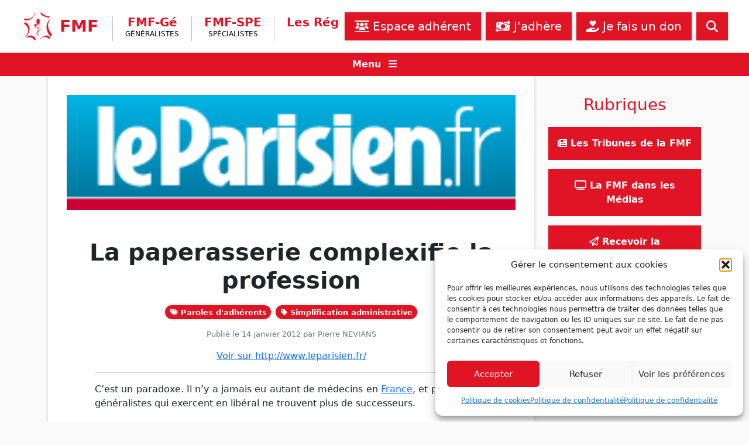

--- FILE ---
content_type: text/html; charset=utf-8
request_url: https://www.google.com/recaptcha/api2/anchor?ar=1&k=6LeNYVUhAAAAAIVSDK-5BPYoSsbpWfa_deav7qXj&co=aHR0cHM6Ly93d3cuZm1mcHJvLm9yZzo0NDM.&hl=en&v=PoyoqOPhxBO7pBk68S4YbpHZ&size=invisible&anchor-ms=20000&execute-ms=30000&cb=90cfy1gfustt
body_size: 48784
content:
<!DOCTYPE HTML><html dir="ltr" lang="en"><head><meta http-equiv="Content-Type" content="text/html; charset=UTF-8">
<meta http-equiv="X-UA-Compatible" content="IE=edge">
<title>reCAPTCHA</title>
<style type="text/css">
/* cyrillic-ext */
@font-face {
  font-family: 'Roboto';
  font-style: normal;
  font-weight: 400;
  font-stretch: 100%;
  src: url(//fonts.gstatic.com/s/roboto/v48/KFO7CnqEu92Fr1ME7kSn66aGLdTylUAMa3GUBHMdazTgWw.woff2) format('woff2');
  unicode-range: U+0460-052F, U+1C80-1C8A, U+20B4, U+2DE0-2DFF, U+A640-A69F, U+FE2E-FE2F;
}
/* cyrillic */
@font-face {
  font-family: 'Roboto';
  font-style: normal;
  font-weight: 400;
  font-stretch: 100%;
  src: url(//fonts.gstatic.com/s/roboto/v48/KFO7CnqEu92Fr1ME7kSn66aGLdTylUAMa3iUBHMdazTgWw.woff2) format('woff2');
  unicode-range: U+0301, U+0400-045F, U+0490-0491, U+04B0-04B1, U+2116;
}
/* greek-ext */
@font-face {
  font-family: 'Roboto';
  font-style: normal;
  font-weight: 400;
  font-stretch: 100%;
  src: url(//fonts.gstatic.com/s/roboto/v48/KFO7CnqEu92Fr1ME7kSn66aGLdTylUAMa3CUBHMdazTgWw.woff2) format('woff2');
  unicode-range: U+1F00-1FFF;
}
/* greek */
@font-face {
  font-family: 'Roboto';
  font-style: normal;
  font-weight: 400;
  font-stretch: 100%;
  src: url(//fonts.gstatic.com/s/roboto/v48/KFO7CnqEu92Fr1ME7kSn66aGLdTylUAMa3-UBHMdazTgWw.woff2) format('woff2');
  unicode-range: U+0370-0377, U+037A-037F, U+0384-038A, U+038C, U+038E-03A1, U+03A3-03FF;
}
/* math */
@font-face {
  font-family: 'Roboto';
  font-style: normal;
  font-weight: 400;
  font-stretch: 100%;
  src: url(//fonts.gstatic.com/s/roboto/v48/KFO7CnqEu92Fr1ME7kSn66aGLdTylUAMawCUBHMdazTgWw.woff2) format('woff2');
  unicode-range: U+0302-0303, U+0305, U+0307-0308, U+0310, U+0312, U+0315, U+031A, U+0326-0327, U+032C, U+032F-0330, U+0332-0333, U+0338, U+033A, U+0346, U+034D, U+0391-03A1, U+03A3-03A9, U+03B1-03C9, U+03D1, U+03D5-03D6, U+03F0-03F1, U+03F4-03F5, U+2016-2017, U+2034-2038, U+203C, U+2040, U+2043, U+2047, U+2050, U+2057, U+205F, U+2070-2071, U+2074-208E, U+2090-209C, U+20D0-20DC, U+20E1, U+20E5-20EF, U+2100-2112, U+2114-2115, U+2117-2121, U+2123-214F, U+2190, U+2192, U+2194-21AE, U+21B0-21E5, U+21F1-21F2, U+21F4-2211, U+2213-2214, U+2216-22FF, U+2308-230B, U+2310, U+2319, U+231C-2321, U+2336-237A, U+237C, U+2395, U+239B-23B7, U+23D0, U+23DC-23E1, U+2474-2475, U+25AF, U+25B3, U+25B7, U+25BD, U+25C1, U+25CA, U+25CC, U+25FB, U+266D-266F, U+27C0-27FF, U+2900-2AFF, U+2B0E-2B11, U+2B30-2B4C, U+2BFE, U+3030, U+FF5B, U+FF5D, U+1D400-1D7FF, U+1EE00-1EEFF;
}
/* symbols */
@font-face {
  font-family: 'Roboto';
  font-style: normal;
  font-weight: 400;
  font-stretch: 100%;
  src: url(//fonts.gstatic.com/s/roboto/v48/KFO7CnqEu92Fr1ME7kSn66aGLdTylUAMaxKUBHMdazTgWw.woff2) format('woff2');
  unicode-range: U+0001-000C, U+000E-001F, U+007F-009F, U+20DD-20E0, U+20E2-20E4, U+2150-218F, U+2190, U+2192, U+2194-2199, U+21AF, U+21E6-21F0, U+21F3, U+2218-2219, U+2299, U+22C4-22C6, U+2300-243F, U+2440-244A, U+2460-24FF, U+25A0-27BF, U+2800-28FF, U+2921-2922, U+2981, U+29BF, U+29EB, U+2B00-2BFF, U+4DC0-4DFF, U+FFF9-FFFB, U+10140-1018E, U+10190-1019C, U+101A0, U+101D0-101FD, U+102E0-102FB, U+10E60-10E7E, U+1D2C0-1D2D3, U+1D2E0-1D37F, U+1F000-1F0FF, U+1F100-1F1AD, U+1F1E6-1F1FF, U+1F30D-1F30F, U+1F315, U+1F31C, U+1F31E, U+1F320-1F32C, U+1F336, U+1F378, U+1F37D, U+1F382, U+1F393-1F39F, U+1F3A7-1F3A8, U+1F3AC-1F3AF, U+1F3C2, U+1F3C4-1F3C6, U+1F3CA-1F3CE, U+1F3D4-1F3E0, U+1F3ED, U+1F3F1-1F3F3, U+1F3F5-1F3F7, U+1F408, U+1F415, U+1F41F, U+1F426, U+1F43F, U+1F441-1F442, U+1F444, U+1F446-1F449, U+1F44C-1F44E, U+1F453, U+1F46A, U+1F47D, U+1F4A3, U+1F4B0, U+1F4B3, U+1F4B9, U+1F4BB, U+1F4BF, U+1F4C8-1F4CB, U+1F4D6, U+1F4DA, U+1F4DF, U+1F4E3-1F4E6, U+1F4EA-1F4ED, U+1F4F7, U+1F4F9-1F4FB, U+1F4FD-1F4FE, U+1F503, U+1F507-1F50B, U+1F50D, U+1F512-1F513, U+1F53E-1F54A, U+1F54F-1F5FA, U+1F610, U+1F650-1F67F, U+1F687, U+1F68D, U+1F691, U+1F694, U+1F698, U+1F6AD, U+1F6B2, U+1F6B9-1F6BA, U+1F6BC, U+1F6C6-1F6CF, U+1F6D3-1F6D7, U+1F6E0-1F6EA, U+1F6F0-1F6F3, U+1F6F7-1F6FC, U+1F700-1F7FF, U+1F800-1F80B, U+1F810-1F847, U+1F850-1F859, U+1F860-1F887, U+1F890-1F8AD, U+1F8B0-1F8BB, U+1F8C0-1F8C1, U+1F900-1F90B, U+1F93B, U+1F946, U+1F984, U+1F996, U+1F9E9, U+1FA00-1FA6F, U+1FA70-1FA7C, U+1FA80-1FA89, U+1FA8F-1FAC6, U+1FACE-1FADC, U+1FADF-1FAE9, U+1FAF0-1FAF8, U+1FB00-1FBFF;
}
/* vietnamese */
@font-face {
  font-family: 'Roboto';
  font-style: normal;
  font-weight: 400;
  font-stretch: 100%;
  src: url(//fonts.gstatic.com/s/roboto/v48/KFO7CnqEu92Fr1ME7kSn66aGLdTylUAMa3OUBHMdazTgWw.woff2) format('woff2');
  unicode-range: U+0102-0103, U+0110-0111, U+0128-0129, U+0168-0169, U+01A0-01A1, U+01AF-01B0, U+0300-0301, U+0303-0304, U+0308-0309, U+0323, U+0329, U+1EA0-1EF9, U+20AB;
}
/* latin-ext */
@font-face {
  font-family: 'Roboto';
  font-style: normal;
  font-weight: 400;
  font-stretch: 100%;
  src: url(//fonts.gstatic.com/s/roboto/v48/KFO7CnqEu92Fr1ME7kSn66aGLdTylUAMa3KUBHMdazTgWw.woff2) format('woff2');
  unicode-range: U+0100-02BA, U+02BD-02C5, U+02C7-02CC, U+02CE-02D7, U+02DD-02FF, U+0304, U+0308, U+0329, U+1D00-1DBF, U+1E00-1E9F, U+1EF2-1EFF, U+2020, U+20A0-20AB, U+20AD-20C0, U+2113, U+2C60-2C7F, U+A720-A7FF;
}
/* latin */
@font-face {
  font-family: 'Roboto';
  font-style: normal;
  font-weight: 400;
  font-stretch: 100%;
  src: url(//fonts.gstatic.com/s/roboto/v48/KFO7CnqEu92Fr1ME7kSn66aGLdTylUAMa3yUBHMdazQ.woff2) format('woff2');
  unicode-range: U+0000-00FF, U+0131, U+0152-0153, U+02BB-02BC, U+02C6, U+02DA, U+02DC, U+0304, U+0308, U+0329, U+2000-206F, U+20AC, U+2122, U+2191, U+2193, U+2212, U+2215, U+FEFF, U+FFFD;
}
/* cyrillic-ext */
@font-face {
  font-family: 'Roboto';
  font-style: normal;
  font-weight: 500;
  font-stretch: 100%;
  src: url(//fonts.gstatic.com/s/roboto/v48/KFO7CnqEu92Fr1ME7kSn66aGLdTylUAMa3GUBHMdazTgWw.woff2) format('woff2');
  unicode-range: U+0460-052F, U+1C80-1C8A, U+20B4, U+2DE0-2DFF, U+A640-A69F, U+FE2E-FE2F;
}
/* cyrillic */
@font-face {
  font-family: 'Roboto';
  font-style: normal;
  font-weight: 500;
  font-stretch: 100%;
  src: url(//fonts.gstatic.com/s/roboto/v48/KFO7CnqEu92Fr1ME7kSn66aGLdTylUAMa3iUBHMdazTgWw.woff2) format('woff2');
  unicode-range: U+0301, U+0400-045F, U+0490-0491, U+04B0-04B1, U+2116;
}
/* greek-ext */
@font-face {
  font-family: 'Roboto';
  font-style: normal;
  font-weight: 500;
  font-stretch: 100%;
  src: url(//fonts.gstatic.com/s/roboto/v48/KFO7CnqEu92Fr1ME7kSn66aGLdTylUAMa3CUBHMdazTgWw.woff2) format('woff2');
  unicode-range: U+1F00-1FFF;
}
/* greek */
@font-face {
  font-family: 'Roboto';
  font-style: normal;
  font-weight: 500;
  font-stretch: 100%;
  src: url(//fonts.gstatic.com/s/roboto/v48/KFO7CnqEu92Fr1ME7kSn66aGLdTylUAMa3-UBHMdazTgWw.woff2) format('woff2');
  unicode-range: U+0370-0377, U+037A-037F, U+0384-038A, U+038C, U+038E-03A1, U+03A3-03FF;
}
/* math */
@font-face {
  font-family: 'Roboto';
  font-style: normal;
  font-weight: 500;
  font-stretch: 100%;
  src: url(//fonts.gstatic.com/s/roboto/v48/KFO7CnqEu92Fr1ME7kSn66aGLdTylUAMawCUBHMdazTgWw.woff2) format('woff2');
  unicode-range: U+0302-0303, U+0305, U+0307-0308, U+0310, U+0312, U+0315, U+031A, U+0326-0327, U+032C, U+032F-0330, U+0332-0333, U+0338, U+033A, U+0346, U+034D, U+0391-03A1, U+03A3-03A9, U+03B1-03C9, U+03D1, U+03D5-03D6, U+03F0-03F1, U+03F4-03F5, U+2016-2017, U+2034-2038, U+203C, U+2040, U+2043, U+2047, U+2050, U+2057, U+205F, U+2070-2071, U+2074-208E, U+2090-209C, U+20D0-20DC, U+20E1, U+20E5-20EF, U+2100-2112, U+2114-2115, U+2117-2121, U+2123-214F, U+2190, U+2192, U+2194-21AE, U+21B0-21E5, U+21F1-21F2, U+21F4-2211, U+2213-2214, U+2216-22FF, U+2308-230B, U+2310, U+2319, U+231C-2321, U+2336-237A, U+237C, U+2395, U+239B-23B7, U+23D0, U+23DC-23E1, U+2474-2475, U+25AF, U+25B3, U+25B7, U+25BD, U+25C1, U+25CA, U+25CC, U+25FB, U+266D-266F, U+27C0-27FF, U+2900-2AFF, U+2B0E-2B11, U+2B30-2B4C, U+2BFE, U+3030, U+FF5B, U+FF5D, U+1D400-1D7FF, U+1EE00-1EEFF;
}
/* symbols */
@font-face {
  font-family: 'Roboto';
  font-style: normal;
  font-weight: 500;
  font-stretch: 100%;
  src: url(//fonts.gstatic.com/s/roboto/v48/KFO7CnqEu92Fr1ME7kSn66aGLdTylUAMaxKUBHMdazTgWw.woff2) format('woff2');
  unicode-range: U+0001-000C, U+000E-001F, U+007F-009F, U+20DD-20E0, U+20E2-20E4, U+2150-218F, U+2190, U+2192, U+2194-2199, U+21AF, U+21E6-21F0, U+21F3, U+2218-2219, U+2299, U+22C4-22C6, U+2300-243F, U+2440-244A, U+2460-24FF, U+25A0-27BF, U+2800-28FF, U+2921-2922, U+2981, U+29BF, U+29EB, U+2B00-2BFF, U+4DC0-4DFF, U+FFF9-FFFB, U+10140-1018E, U+10190-1019C, U+101A0, U+101D0-101FD, U+102E0-102FB, U+10E60-10E7E, U+1D2C0-1D2D3, U+1D2E0-1D37F, U+1F000-1F0FF, U+1F100-1F1AD, U+1F1E6-1F1FF, U+1F30D-1F30F, U+1F315, U+1F31C, U+1F31E, U+1F320-1F32C, U+1F336, U+1F378, U+1F37D, U+1F382, U+1F393-1F39F, U+1F3A7-1F3A8, U+1F3AC-1F3AF, U+1F3C2, U+1F3C4-1F3C6, U+1F3CA-1F3CE, U+1F3D4-1F3E0, U+1F3ED, U+1F3F1-1F3F3, U+1F3F5-1F3F7, U+1F408, U+1F415, U+1F41F, U+1F426, U+1F43F, U+1F441-1F442, U+1F444, U+1F446-1F449, U+1F44C-1F44E, U+1F453, U+1F46A, U+1F47D, U+1F4A3, U+1F4B0, U+1F4B3, U+1F4B9, U+1F4BB, U+1F4BF, U+1F4C8-1F4CB, U+1F4D6, U+1F4DA, U+1F4DF, U+1F4E3-1F4E6, U+1F4EA-1F4ED, U+1F4F7, U+1F4F9-1F4FB, U+1F4FD-1F4FE, U+1F503, U+1F507-1F50B, U+1F50D, U+1F512-1F513, U+1F53E-1F54A, U+1F54F-1F5FA, U+1F610, U+1F650-1F67F, U+1F687, U+1F68D, U+1F691, U+1F694, U+1F698, U+1F6AD, U+1F6B2, U+1F6B9-1F6BA, U+1F6BC, U+1F6C6-1F6CF, U+1F6D3-1F6D7, U+1F6E0-1F6EA, U+1F6F0-1F6F3, U+1F6F7-1F6FC, U+1F700-1F7FF, U+1F800-1F80B, U+1F810-1F847, U+1F850-1F859, U+1F860-1F887, U+1F890-1F8AD, U+1F8B0-1F8BB, U+1F8C0-1F8C1, U+1F900-1F90B, U+1F93B, U+1F946, U+1F984, U+1F996, U+1F9E9, U+1FA00-1FA6F, U+1FA70-1FA7C, U+1FA80-1FA89, U+1FA8F-1FAC6, U+1FACE-1FADC, U+1FADF-1FAE9, U+1FAF0-1FAF8, U+1FB00-1FBFF;
}
/* vietnamese */
@font-face {
  font-family: 'Roboto';
  font-style: normal;
  font-weight: 500;
  font-stretch: 100%;
  src: url(//fonts.gstatic.com/s/roboto/v48/KFO7CnqEu92Fr1ME7kSn66aGLdTylUAMa3OUBHMdazTgWw.woff2) format('woff2');
  unicode-range: U+0102-0103, U+0110-0111, U+0128-0129, U+0168-0169, U+01A0-01A1, U+01AF-01B0, U+0300-0301, U+0303-0304, U+0308-0309, U+0323, U+0329, U+1EA0-1EF9, U+20AB;
}
/* latin-ext */
@font-face {
  font-family: 'Roboto';
  font-style: normal;
  font-weight: 500;
  font-stretch: 100%;
  src: url(//fonts.gstatic.com/s/roboto/v48/KFO7CnqEu92Fr1ME7kSn66aGLdTylUAMa3KUBHMdazTgWw.woff2) format('woff2');
  unicode-range: U+0100-02BA, U+02BD-02C5, U+02C7-02CC, U+02CE-02D7, U+02DD-02FF, U+0304, U+0308, U+0329, U+1D00-1DBF, U+1E00-1E9F, U+1EF2-1EFF, U+2020, U+20A0-20AB, U+20AD-20C0, U+2113, U+2C60-2C7F, U+A720-A7FF;
}
/* latin */
@font-face {
  font-family: 'Roboto';
  font-style: normal;
  font-weight: 500;
  font-stretch: 100%;
  src: url(//fonts.gstatic.com/s/roboto/v48/KFO7CnqEu92Fr1ME7kSn66aGLdTylUAMa3yUBHMdazQ.woff2) format('woff2');
  unicode-range: U+0000-00FF, U+0131, U+0152-0153, U+02BB-02BC, U+02C6, U+02DA, U+02DC, U+0304, U+0308, U+0329, U+2000-206F, U+20AC, U+2122, U+2191, U+2193, U+2212, U+2215, U+FEFF, U+FFFD;
}
/* cyrillic-ext */
@font-face {
  font-family: 'Roboto';
  font-style: normal;
  font-weight: 900;
  font-stretch: 100%;
  src: url(//fonts.gstatic.com/s/roboto/v48/KFO7CnqEu92Fr1ME7kSn66aGLdTylUAMa3GUBHMdazTgWw.woff2) format('woff2');
  unicode-range: U+0460-052F, U+1C80-1C8A, U+20B4, U+2DE0-2DFF, U+A640-A69F, U+FE2E-FE2F;
}
/* cyrillic */
@font-face {
  font-family: 'Roboto';
  font-style: normal;
  font-weight: 900;
  font-stretch: 100%;
  src: url(//fonts.gstatic.com/s/roboto/v48/KFO7CnqEu92Fr1ME7kSn66aGLdTylUAMa3iUBHMdazTgWw.woff2) format('woff2');
  unicode-range: U+0301, U+0400-045F, U+0490-0491, U+04B0-04B1, U+2116;
}
/* greek-ext */
@font-face {
  font-family: 'Roboto';
  font-style: normal;
  font-weight: 900;
  font-stretch: 100%;
  src: url(//fonts.gstatic.com/s/roboto/v48/KFO7CnqEu92Fr1ME7kSn66aGLdTylUAMa3CUBHMdazTgWw.woff2) format('woff2');
  unicode-range: U+1F00-1FFF;
}
/* greek */
@font-face {
  font-family: 'Roboto';
  font-style: normal;
  font-weight: 900;
  font-stretch: 100%;
  src: url(//fonts.gstatic.com/s/roboto/v48/KFO7CnqEu92Fr1ME7kSn66aGLdTylUAMa3-UBHMdazTgWw.woff2) format('woff2');
  unicode-range: U+0370-0377, U+037A-037F, U+0384-038A, U+038C, U+038E-03A1, U+03A3-03FF;
}
/* math */
@font-face {
  font-family: 'Roboto';
  font-style: normal;
  font-weight: 900;
  font-stretch: 100%;
  src: url(//fonts.gstatic.com/s/roboto/v48/KFO7CnqEu92Fr1ME7kSn66aGLdTylUAMawCUBHMdazTgWw.woff2) format('woff2');
  unicode-range: U+0302-0303, U+0305, U+0307-0308, U+0310, U+0312, U+0315, U+031A, U+0326-0327, U+032C, U+032F-0330, U+0332-0333, U+0338, U+033A, U+0346, U+034D, U+0391-03A1, U+03A3-03A9, U+03B1-03C9, U+03D1, U+03D5-03D6, U+03F0-03F1, U+03F4-03F5, U+2016-2017, U+2034-2038, U+203C, U+2040, U+2043, U+2047, U+2050, U+2057, U+205F, U+2070-2071, U+2074-208E, U+2090-209C, U+20D0-20DC, U+20E1, U+20E5-20EF, U+2100-2112, U+2114-2115, U+2117-2121, U+2123-214F, U+2190, U+2192, U+2194-21AE, U+21B0-21E5, U+21F1-21F2, U+21F4-2211, U+2213-2214, U+2216-22FF, U+2308-230B, U+2310, U+2319, U+231C-2321, U+2336-237A, U+237C, U+2395, U+239B-23B7, U+23D0, U+23DC-23E1, U+2474-2475, U+25AF, U+25B3, U+25B7, U+25BD, U+25C1, U+25CA, U+25CC, U+25FB, U+266D-266F, U+27C0-27FF, U+2900-2AFF, U+2B0E-2B11, U+2B30-2B4C, U+2BFE, U+3030, U+FF5B, U+FF5D, U+1D400-1D7FF, U+1EE00-1EEFF;
}
/* symbols */
@font-face {
  font-family: 'Roboto';
  font-style: normal;
  font-weight: 900;
  font-stretch: 100%;
  src: url(//fonts.gstatic.com/s/roboto/v48/KFO7CnqEu92Fr1ME7kSn66aGLdTylUAMaxKUBHMdazTgWw.woff2) format('woff2');
  unicode-range: U+0001-000C, U+000E-001F, U+007F-009F, U+20DD-20E0, U+20E2-20E4, U+2150-218F, U+2190, U+2192, U+2194-2199, U+21AF, U+21E6-21F0, U+21F3, U+2218-2219, U+2299, U+22C4-22C6, U+2300-243F, U+2440-244A, U+2460-24FF, U+25A0-27BF, U+2800-28FF, U+2921-2922, U+2981, U+29BF, U+29EB, U+2B00-2BFF, U+4DC0-4DFF, U+FFF9-FFFB, U+10140-1018E, U+10190-1019C, U+101A0, U+101D0-101FD, U+102E0-102FB, U+10E60-10E7E, U+1D2C0-1D2D3, U+1D2E0-1D37F, U+1F000-1F0FF, U+1F100-1F1AD, U+1F1E6-1F1FF, U+1F30D-1F30F, U+1F315, U+1F31C, U+1F31E, U+1F320-1F32C, U+1F336, U+1F378, U+1F37D, U+1F382, U+1F393-1F39F, U+1F3A7-1F3A8, U+1F3AC-1F3AF, U+1F3C2, U+1F3C4-1F3C6, U+1F3CA-1F3CE, U+1F3D4-1F3E0, U+1F3ED, U+1F3F1-1F3F3, U+1F3F5-1F3F7, U+1F408, U+1F415, U+1F41F, U+1F426, U+1F43F, U+1F441-1F442, U+1F444, U+1F446-1F449, U+1F44C-1F44E, U+1F453, U+1F46A, U+1F47D, U+1F4A3, U+1F4B0, U+1F4B3, U+1F4B9, U+1F4BB, U+1F4BF, U+1F4C8-1F4CB, U+1F4D6, U+1F4DA, U+1F4DF, U+1F4E3-1F4E6, U+1F4EA-1F4ED, U+1F4F7, U+1F4F9-1F4FB, U+1F4FD-1F4FE, U+1F503, U+1F507-1F50B, U+1F50D, U+1F512-1F513, U+1F53E-1F54A, U+1F54F-1F5FA, U+1F610, U+1F650-1F67F, U+1F687, U+1F68D, U+1F691, U+1F694, U+1F698, U+1F6AD, U+1F6B2, U+1F6B9-1F6BA, U+1F6BC, U+1F6C6-1F6CF, U+1F6D3-1F6D7, U+1F6E0-1F6EA, U+1F6F0-1F6F3, U+1F6F7-1F6FC, U+1F700-1F7FF, U+1F800-1F80B, U+1F810-1F847, U+1F850-1F859, U+1F860-1F887, U+1F890-1F8AD, U+1F8B0-1F8BB, U+1F8C0-1F8C1, U+1F900-1F90B, U+1F93B, U+1F946, U+1F984, U+1F996, U+1F9E9, U+1FA00-1FA6F, U+1FA70-1FA7C, U+1FA80-1FA89, U+1FA8F-1FAC6, U+1FACE-1FADC, U+1FADF-1FAE9, U+1FAF0-1FAF8, U+1FB00-1FBFF;
}
/* vietnamese */
@font-face {
  font-family: 'Roboto';
  font-style: normal;
  font-weight: 900;
  font-stretch: 100%;
  src: url(//fonts.gstatic.com/s/roboto/v48/KFO7CnqEu92Fr1ME7kSn66aGLdTylUAMa3OUBHMdazTgWw.woff2) format('woff2');
  unicode-range: U+0102-0103, U+0110-0111, U+0128-0129, U+0168-0169, U+01A0-01A1, U+01AF-01B0, U+0300-0301, U+0303-0304, U+0308-0309, U+0323, U+0329, U+1EA0-1EF9, U+20AB;
}
/* latin-ext */
@font-face {
  font-family: 'Roboto';
  font-style: normal;
  font-weight: 900;
  font-stretch: 100%;
  src: url(//fonts.gstatic.com/s/roboto/v48/KFO7CnqEu92Fr1ME7kSn66aGLdTylUAMa3KUBHMdazTgWw.woff2) format('woff2');
  unicode-range: U+0100-02BA, U+02BD-02C5, U+02C7-02CC, U+02CE-02D7, U+02DD-02FF, U+0304, U+0308, U+0329, U+1D00-1DBF, U+1E00-1E9F, U+1EF2-1EFF, U+2020, U+20A0-20AB, U+20AD-20C0, U+2113, U+2C60-2C7F, U+A720-A7FF;
}
/* latin */
@font-face {
  font-family: 'Roboto';
  font-style: normal;
  font-weight: 900;
  font-stretch: 100%;
  src: url(//fonts.gstatic.com/s/roboto/v48/KFO7CnqEu92Fr1ME7kSn66aGLdTylUAMa3yUBHMdazQ.woff2) format('woff2');
  unicode-range: U+0000-00FF, U+0131, U+0152-0153, U+02BB-02BC, U+02C6, U+02DA, U+02DC, U+0304, U+0308, U+0329, U+2000-206F, U+20AC, U+2122, U+2191, U+2193, U+2212, U+2215, U+FEFF, U+FFFD;
}

</style>
<link rel="stylesheet" type="text/css" href="https://www.gstatic.com/recaptcha/releases/PoyoqOPhxBO7pBk68S4YbpHZ/styles__ltr.css">
<script nonce="YIiNjIzsCBUjxqjLUyq3bA" type="text/javascript">window['__recaptcha_api'] = 'https://www.google.com/recaptcha/api2/';</script>
<script type="text/javascript" src="https://www.gstatic.com/recaptcha/releases/PoyoqOPhxBO7pBk68S4YbpHZ/recaptcha__en.js" nonce="YIiNjIzsCBUjxqjLUyq3bA">
      
    </script></head>
<body><div id="rc-anchor-alert" class="rc-anchor-alert"></div>
<input type="hidden" id="recaptcha-token" value="[base64]">
<script type="text/javascript" nonce="YIiNjIzsCBUjxqjLUyq3bA">
      recaptcha.anchor.Main.init("[\x22ainput\x22,[\x22bgdata\x22,\x22\x22,\[base64]/[base64]/[base64]/[base64]/[base64]/UltsKytdPUU6KEU8MjA0OD9SW2wrK109RT4+NnwxOTI6KChFJjY0NTEyKT09NTUyOTYmJk0rMTxjLmxlbmd0aCYmKGMuY2hhckNvZGVBdChNKzEpJjY0NTEyKT09NTYzMjA/[base64]/[base64]/[base64]/[base64]/[base64]/[base64]/[base64]\x22,\[base64]\\u003d\x22,\x22w5zDo2/[base64]/[base64]/cTx0WMOsw5w+BDTCm8OBBcOSw6QJcHTDvhfCm2bCocKxwoDDp2N/VF0tw4dpJybDjQtbwpc+F8KOw6nDhUTCsMOHw7FlwrXCjcK3QsKMcVXCgsO2w4PDm8OgY8Oqw6PCkcKuw50XwrQbwrVxwo/[base64]/w73Di8KsHjzDpRF4Z8OdUAPCncKYLifDsMONLsKNw6NMwpLDqznDgl/ClibCknHCkFfDosK8Oh8Sw4NUw5QYAsK/QcKSNxtEJBzCugXDkRnDt3bDvGbDtsK5woFfwofCmsKtHHbDnCrCm8KhIzTCm2TDnMKtw7kVPMKBEGopw4PCgELDvQzDrcKIY8OhwqfDgBUGTkXCiDPDi0PCjjIARzDChcOmwqQBw5TDrMKXRw/CsQN0KmTDh8K4woLDpnfDvMOFETLDt8OSDHZfw5VCw7fDhcKMYWHChsO3OzUqQcKqAjfDgBXDisO6D23CiyMqAcKywpnCmMK0TMOMw5/CuiR3wqNgwodpDSvCucOIdMKAwploE3dMMDNODMKrGA1raQvCpBFGGj9Rwq7CmwPCpMKkw5zDpMOaw547Kh/CmcKcw7gOWz7Dv8KZaiFCwrgwK09tDMObw67DrsKHw4VGw5wWQGbCi0Z6B8Kqw5V2XcKxw7RDwqZaVcKQwpMzCBsUw5NYRMKbw5VcwpPCrsKuM1PCicK9fAkOw4sfw5tmdyPCqMOlKnvDrzgWCSEGTjogwrpEfBbDnT/DksKHLAZnOsKDPMKrwoJ8HiDDvlrCgkccw64CZXrDscO7wrjDnW7Dl8KER8OLw4UbOAMEKhnDnBZdwrnCuMKFHzXDpcKOCiZTEcO7w7nDjMKMw7/CnCDCtMKdJgvCncKUw5kgwpfCtiXCqMOoFcOLw6MUCzYQwqDCmhZuaSnDkVMTUjI7w4wjw4/DvMOzw6U2ImZiCjwHwrjDr2vCgkYyHsK/[base64]/CsSsDw4vDmn8Bw5BmMyJ/[base64]/[base64]/ChDM9wrDCgyFLwr7CmTjDo8ODG8OFSFxCOcOYDhcIwqXCvMO8w55xbMKEY0HClhbDuzHCs8KxGyRDW8OFw6HCtCHChcO5woLDuW9hQUnCtsOVw5XChcO/[base64]/w6tRIMK5w7bCqzBDdcOvwqNEIsOuwpp5w7nCsMKNSj/Ck8O7G3LDigAJwrECQMKHV8OGFMKowoc3w5PCqRUPw4UtwpgTw5spw5xHWsK/PW5VwqN5wop/JxPCpsOVw5zCqgs7w4REIMO6w5DDh8KMXDEsw7XCpFjCvnjDr8Kvfj8qwq7Cs0I1w4jCiD1xb0/DscObwqNRwr/DncOMw54JwosbJsOxw7bCjQjCsMOhwqXCvMOVwp1LwokiDz7DujFZwol8w71zHQrCtywsD8OXTQg/c3jChsKNw6DCvSLCrcO/w7IHR8OxLsO/wq1Tw7TCnMKPTcKKw6shwpMbw5ReQ3nDowRowrsmw6oZwo/DmsOncsOiwr7DrhYHw6k2fMOtHwjCnzQVw75sfhhZwpHDtgcOAMKmcsOwbsKoFsKQS0DCsTnDtMOBGMKoBCDCh0nDs8K9O8O+w5VUcsOGecKWw5zDvsOQw44OacOgwqvDpgXCusOZwrzCk8OKYFAPHynDuW/CuAQjDsKIGCrCrsKFw6oWKC0EwoPCqsKEYy/Cpl4Bw7fCmDB5dcO2W8Osw5RGwqoKVxQ6w5bCoW/CqsKfHGYkchwcCn/CrMO7dxTDmD/[base64]/CohMyw48lw7FVbMOMw5MhAcKFPcOsw5V2w4t/NFVAw7l/U8K6w6Y6wqbDnmlkwr42fMKXIWpDwo/DrcOoW8OXw78ODFVYS8KlGAzCjwMgw6nDs8OwaV7CpjbCgcOSHsKMXsKeUMOIw5bDng0lwqhDwpjDimHDgcO4AcOow4/Dg8KxwoRVwpNcwphgOBHCs8OpPcKcHcKQRyXDrQTDv8Krw5HCrG9OwpsCw7fDjcOtw7Vhwr/[base64]/[base64]/[base64]/ChMODw5LDnl/CnMODIAVGORTDucOnJQvCtMObw4/Dj1rDjhE0RsKEw6NZw6zDhQ4IwqLCmlZCCcOCw7Fiwqdlw7JnMcK7ZsKcIsOFPsK7wqoowpcBw6sEc8OVMMO8CsOlw4zCu8K3woLDsjAIw7/DvGkxGsOWe8KzScKgVMOjKB5TW8Oew7/[base64]/DksOgdMKgwrR6SsKoLTLDncK+wpDCgj0bwqbCssOJah/DgUbDvMKDw55Gw68OC8Kiw7ZTUcOoeT3CvMKEFT3CvErDqx9FTMOMZm/Dp1LCs3HCrUPCgTzCq1QLa8KjS8Kawp/[base64]/DhsONMMKpw5Bfw7vCs8KwdsKXw4HDsAxgZjPDgi3CrsK8DcKiN8OWPnNlw7UYw4rDokACwr3DnE1PDMOZQWjCkcOAFMOLQ1ASD8OKw7ssw6Yhw5vDvR/Cj1hYwodqTHjDm8OAw6vDrcKtwp0DayIgwrluwo/DoMOWw40lwo8uwo7Cn19iw650woxNw5c/[base64]/w55xwpTDmyMowrTDg8OZfMKDOlxKSXYpw4g6fMK4wqPDql1sNcKVwrxxw6kuMS7CkBlneH43MBrCtXdnSCLDlwzDrl0Gw6/Dj207w7zDocKTT1FIwqfCuMK2woUSw4tvw6MrY8OTwrLCuTTDtVjCpiNMw6vDlnvDpMKdwp4Iwo0vXsKwwprCkcOfwodDw4gew5TDvAnChBdidS3CjcOpw5jCh8KXHcOAw6/[base64]/DrHLDtn3DlH3CucK7w7g3w6AUIWUWcsKNwpnDqXTCncO5wq3CkhVYMmBbcRrDh2BWw4PDkw9owp1gbXrDm8Kvw4TDgcK9EFHCo1DCl8KhFMOaBUkSwpXDk8OWwrPCknABAsOoMcO/wpjCmHXClTrDqnbDmzLCjwhZDcK/[base64]/CvRfCv8OyUVPDjsOXwqXDq8KGBBYOwqzCssOVw4jCt1nCrhYNYRMzLsKyW8KnLsOgZ8K1wpsHwqTCqMOyKsKzQwPDiRAEwrEtD8KNwq/DoMK7wqMFwrF9IlzCmX/[base64]/[base64]/ClnVEw6N9F0XDmsO1DcO4wpHCmjXCusOIwo/DocKUJ0crw6PDhsKvwqpRwoF1BcKoTMOpasOYw416wrHDgDjCtMOqGUrCtG3CgcKMSRnDkMODZMOqwpbChcOiwrEiwoNZejTDl8OwPC8yw4jCiAbCnn/DmkkbCCF3wpvDhVMiAUnDuHHDjMOoXjByw6hcDyAjdcKIY8OzLlLCqnHDkMKrw78SwogeVXVow4Aew7/CuA/ClV8bAcOgPmMzwr1JZsODHsOjw7PCuh8XwqoLw6nCuU7CjkLDj8O9K3vDiyDCo1lmw6UPcTzDl8KNwrkrDMOHw5PDlnPCqHzCqTNQW8OfXMOzU8O6WHw9CWVIwoArwpbCtBcsFcKOwozDrsKuw4VKVMOTMcK0w60Sw4ovIcKbwq7DrQDDviTCh8OxRjDDpsK/PcK4wqrCqFI8O0LDtzLCksO9w5A4HsO+NsKSwp91w59MVVTDtMO2YMObcRhEw6DCvQwbwqonVEjCgwFcw6NywqlIw7QtUDbCrALCt8OTw5rCv8OAw6zChB/CgsOzwrgdw41rw6caZMKwRcOle8KYUAzCk8OCw67DnlzCr8Kfw5Vzw77ChlzCmMKJwrLDqsKDwqbCuMOVCcKYFMOzJF8iwrYfw4NVC1DCqwjChmbCusOgw5oKPcOGWX8NwqMxKcOyNCUsw73CgcKmw4fCkMKBw50Oc8Oswr/Dlg3Dr8OQXcOhbzTCuMO1XRHCgcK5w41wwrvCr8OXwpsvNA/[base64]/wrRPXMO2w4zCgsOTVTzDnHcFwrXCpHkzwrZTOgPDuwfCncKLw6nCsF/CmjzDpSB9aMKSwqjCksKTw5vCqw0Fw5jDl8O8cwPClcOUw6XCtMO2CzYxwoPDiS5KBApWwoPCm8KNw5TCrlEVJFDDjDPDs8KxOcKGJ1J3w6LDrcKYWcONwrdrw7Q+w7XCnxDDrWoZbljDvsK9dcKowoBqw5TDtl3DnlYIw6rCgHzCu8OyAFA+FCJAcErDr2xmwqzDoy/DqsKkw5bDmQrDh8OGdcOVwpnCocOaZ8OlAS3CqHUGIcKyRFrDsMK1fcKOAcOrw6TCoMKSw48rwobCmVrDhgR3Z1BvcEbDv2LDosOJQcOFw6/CkMKdwobCi8OKwqgrV0AmZhoqXVwNf8KFwr7ChhbDm1I+wro7w63Dl8Kpw7Ypw77Cs8KUaA4cw6MubsKKAHjDt8O/IMKXXC9Qw5zDnBbDvcKKT3pxPcOvwrLDhTUvwobDpsORwpNLw7jCli1TNMKxY8OpEmLDisKHR2BZwpk+VMOwHVvDllBYwp47woUZwo8FRCfClhTCrW3DtwrChm7DucOvNSJ5VBEmwoPDlkkpwrrCvMKEw7s1wqHDiMO+cmoEw7ZIwp1yeMKTCnXClV/DnsO7Z0t2ThHCkMKXUn/CgFNMwpw/wrsKDjcdBmDCtMKLdlTCs8KbbcOocMK/[base64]/DgCjCvcKrwrvDrMO8ZMKEeHDDj1LCuB3Di8KWwpHCiMO+w4ltw78xw6nCqBTCusOrwrPCpF7DuMO/BGwjwr83w6BzccKZw6cIcMK2w4vDjm7DtHLDjjoJw5N1wrTDnUjCiMKWV8KJw7TCjsKEw4g6OjjDtAkYwqMowohSwqZow6Z9BcKDGD3CkcOYw4HCrsKKUnpEwrlUV2tuw4vDvSPCvXYtWMOaClnDokTDg8KOwojDhggXw6vCpsKJw6x2V8K8wqDDpSPDgVTCnD8/wq3DkEzDnWwMPsOqFcKRwp3Cq37DmTTDu8OcwrobwoEMNMOgw7BFw4YNW8OJwr8WP8KlUmBOQMOIO8K5RwhOw5UMwojCqMOtwqVGwo3CpzbCtzFMbUzCqj7Dn8KzwrFwwp/Dnh7Clyp4wrPDpsKAw6LCkTUPw5zDqCTDjsK2QsO1wqrDs8KHwrDCm0Q8wqEEwqDCtMODRsKAwp7CvmM5F14uasK7wrIRZS0Rw5tAZcKVwrTDoMOqFxTDscKfWcKUfsKsF1QLw5TCqMK1f2TCi8KNcH/[base64]/CssK4X8OKRWfCpsK+wq9cw4QXw7UIwrkUwpZ3wq1Iwop+JH4Jw7d4JUA8ZhvCvk8Ow53DmMKZw6PDhsKdSMOqD8Oxw6t8w5hjdTbCtDgVAkkBwpfDpC4cw77DssKywr1te2V3w4vCksOna3TCo8K0XMK4IgjDh0UzBR/[base64]/DrHReIsKIwp14wrfCkgDCgkJoThIRw4PDrcKQw7RTwr8rw7fDg8OsGjPCsMOiwoY6wrULDMODcS7Cu8Ojwp/ChMO4wrvDrUwQw7rDpDkhwqExcBvCpMOJBQJeVAYaPMOIZsOXMk8vEsKew7TCoGhaw7EAIlLDqUgHw6HCiVrDhMKZCjJNw5/CoVVqwqXCjAdNTXnDpiTDnwLCkMORw7vCksOvfSPClh3Dm8KbGGp8wojCiXltw6g0WMK3bcOlVBonwrJ5bcKzNEYlwqk6wq/[base64]/[base64]/DhMKOwp3Dt8K6w7rCt8KfIyPCl8KnBsKqw688WkNlCSXCk8Kvw4bDo8KpwrvDhR5fAFFXZEzCt8KFScOkdsO8w6TDmcO6woBJasO+V8KYw5bDqsOvwonCgwIZIMKsMgRHJsKtw7JBfcKgV8KYw6/[base64]/[base64]/VTnCuMKKa0LCpMOAw5FUHTZQAFzDr2HCr8KZw6/[base64]/CusObFmDDlsKuw6nCiE1rGsOWQ1XClcKhR8OdccKTw50dwpNWwofCkMKZwqbDkMKUwqIIworCjcO7wp/DsGzDgnVDLh1WThpZw6ZaCsKhwoshwqjDlVQtDFDCow8Nw7c7wot9w6bDtT3CnVk0w4fCnVwiwqfDsyrCjGtqwo9yw6Mew4g9eWjCtcKFZcOhw5zCncOCwoRbwodnRCtbdBhsZlHClU5FYsKSwqvCvxx8RxjDtncQVcKrw6/DhMKCasOKwr5/w5s7wr3Cpyd6wo5+eQ5kcSxYLcOxFcOIwqJSw7bDrMKtwohtDMKswo5uE8O8wrQLJDwswql6w7PCgcKjKcKEwprCtsOgw7DCmsOsemQHFjvChzB6PMObwrnDhjPDrCPDkR3DqcKwwo4CGg7CpFjDjcKta8Okw5wvw6kJw5/CjcOEwoB0bzvCkAlpfjtew5fDmMK9K8OhwpTCsBNYwqUTFirDmMOhAMOFMMKwYsKxw5TCsFR4wqDCi8KPwrZxwqzCpmLDqMKqMMOzw6dvwpPCuCTCgRoPRB7Cl8Kaw5tMVWDCtmPDksO6UW/DjwkgFwvDtiDDu8OPw7E4TAN4DcO1w7fCmG5FwpzCr8O9w7QBwpx6w4EBwrUGNcKbwpPCvMObw4sLBBUpf8K2bEDCr8K3E8K/w5Nrw48Dw497a211wpfCgcOIw5/[base64]/CpsOVXWPCvMKQw4U9wpTDmipAwrXDrnXDlgrDs8O+w5fDiGoTw4XDpMKvwqjDmWrCisKrw6LDp8KNecKIJgoVFMKZZ0tZK30hw4RMw7PDtwHCv1zDs8O9Li7DiT7CkcOCBsKDwpPDpsO2w6guw7rDplTCiG0xSTgQw77DiRXDjcOtw4/DrcKxeMOvw5kTOh9VwqYpEhoADzlMKcO+IEzDm8K8QDUowq47w5TDhcKec8K9czbClD5Iw6wUcU3Cs35CbsOXwq/DrUjCmkFIe8O2dypIwonDjVI/w5o6VMKEwqbCnMK0CMO2w6rConjDmkZfw6FjwrLDi8O2wrJiBcKdw5jDksKQw7o4OsKyCsO4LGzCjz7CrcKjw61oUcOxHsK0w6wiLMKGw5PDlgQFw4nDrQvDoi4ZEiF1wpAGRcK9w7PDiErDjcKqwqrDrQlTPMOhHsKNSXfCozLCjx4rJhTDnFJiEcOfAy/[base64]/ClBDDmFUzJMOsNSsWw7x0w5LDhsK4wpbDk8OscDxbw7vDnytQw7QHRyZ7dznCnT3CqXDCrcOPwrw4w5rDvMOCw7xALSolVsOVw4fCki3DknXCvsOdMsKBwqzClmbCmcKaPcKvw6wNAxACccOaw6YWdEzDscO+EsODw4TDnGZuRwrCrWR3wqJLwq/DiBDDlmcCw7zDtcOjw60jwp/DpVgkJMOsblAXwoAkIsK5YT7CgcKLYBDDil0mw4ljRsK6PcOGwps/U8KcDHvDn1xbw6URw6xhCS5MUcOkd8KkwrsXJsKlQsO4f1QqwqzDoiXDjcKfw45JIn1dMhEYwr3DoMKow5nCkcOhV2XDmkJhdcKfwpYBZMKZwrXCpRALw5vCusKKGBFcwq5FSsOaNMKHwrpLNWrDmX5FdsO4AVfCg8KjCcOeW1fDuSzDrcOUXVAswqBzw6rCuA/[base64]/DkcOiD8OYMFTDmFYpRR5TQcO/[base64]/Ds8O0w5N1w6ggw4vCnjQKDcO/w4bDjMOWw5jDkVfChMKNOxcUw7cwacObw4VAc07DinDDplADwrfDlx7DkWrCicK4csOewpBfwozCsQrDo0XDi8O/[base64]/DoCFGw7PDl8KUwqnCkMKIwqd+w4VZwqvCg8O/w4DClcOYN8KFT2PDicKVAsORcEXDqsKvTADClMOeXEvCnsKwPMK4asOKw481w5AOwrFFwr/[base64]/CiFrCllQZVz/CnW3DjsOGWQU1wpB4w4jDmFUjGjIBFsKoJQvCpsOhW8OgwodMfcOMw492wr7Do8OLw68Iw7Mdw5I8JcKUw7RsDUfDkStTwok8wqzDnsOYIg4YUcOMGiLDjnXCillkCD0Wwp56wp/CsgfDv3PDqmVvwq/[base64]/Cj0pmIDXDrMO8wpfDjcOFwqrCuRXCvsKHMznCnsKUwpcYw4nComZ1w682BsOhUMKQwrfDhsKMRlppw5/Dmw9WUhljRMODw5VlVcO3wpXCnXzDhx1eTcOuIUTCjMKzwovCtcOtwpnCtxhCcxhxWylmRcKzw6p3akbDvsKmGcKJQTLCoCrCnx/CmcOmw7vCpC/DrMKvwr3CrMODIcOHJcK0Z2TCgVsXfsKQw4/DjsKdwr/Dh8K0w7xxw75cw57DlMOie8KawojDgmvCpcKcYVzDncOiwrcrOQ7CucKFLcOxXcKTw5bCicKaSkzCi1HCvsOQw7cmwo9qw5VjQ0QiO0dzwobCiifDtBpXeDVAw5IIfxZ+DMOtJXVyw5gwHAINwqYzW8KbasKOdjTClTzDtsKSwr7DrFvCicKwHxg5QG/Cu8K+wq3DtMKAbMKUfcOow6vDtF7DjsOGXxbCtsKJXMORworDucO7ei7CojbDo3/[base64]/CtEnCvcOGFcOiw4vClEY9w5DCgsOvw7HDl8KswrXDgA9gAsOYMwtsw47CqcOkwpbDscOvw5nDrcKNw4dww51KR8Ovw7LDvQdWaC12wpINfcOIwrbCtMKpw4xvwpXChcOGQ8OewqjClsKFa3fDhMKHwq4Kw54pw7sEe2wNwq5uOHl2J8KkNV/DhXIaKlQjw5fDh8OjU8OrWcOYw74Nw61cw63CpcKQw7fCscKmBSXDnnDDlwVieRjCuMOEwrkTWChyw7XCrENTwo/CrsKzasO+wooQwqpMwpANwo1bwoHCgULCvELCkk3DgiPDqTVKP8OELMKScFzDjh7DkAgSe8KawrfCvMKYw5c9UcOKKcOkwrrCsMK/CErDs8OEwrgtwrZJw5vClMOFcU7ChcKAM8Osw4DCtMODwqcWwpIwGA3DuMK6enDCrATCtFUTaG5KUcO2w7rCkhJBGX/DgcKcUsKIHMOoS2QeZxkqAgPDk0jDicKpwo/Dn8KNwqQ4w6PDpzzCjznCkyfCvMO0w7fCmsOYwpUQwot9eB1ZMwh/w5TCmhzCoinCk3vDoMKDJwJTUE5lwqMvwqpIfMKOw51YTljCjsKZw6vDvcKZc8O5NsKbw6PCs8KAwoHDgRfCs8OTw5zDtsKbH2QQwqrCtMOVwo/Dgyxow5vDtsK3w7rCvgUgw6M4IsKJXR7ChsK/wpsIVcO5L3bDrnRcCh5wesKow4ZBISvDqnLCkQxzJxdKRS/DmsOEwpLCo33Conw1TS97wrgaOlkfwonCl8KtwolIw6x/w57DmMKcwo0kw4k+wqXDlxnCnm/CmsK+woXDjxPCtGrDvMO1wpwdwoFowrl7GsOTw5fDgCkWV8KCw6QCVcOHM8OtcMKBVQhrD8O1V8ObaQMMcFtxw5JCw6XDhFsDS8KAWEoNwrstCAHDuUDDiMOFwqY1wrXCnsKHwqnDhlHDhG86woUaQcO2w41Pw7/DucOkFsKTwqbDozwKw6orDsORw7QeVyMgwqjCuMOaCsOHw51HWz7Cr8K5YMKbw5rDv8Otw7UjVcOBw6nDo8O/bcK2AF/Dv8OLwqbDuR7DuS/Dr8Kowo3CnMKuUsKFwpzClMOaYXbCsEDDoyzCmsOWwolsw4LDmSYuwo9aw7BjTMOfw5bDsVDDoMKtLMKWPDNZEcKWGAXCgMOFMjt1GsK+LcK4w5RwwpDClzE4H8OXwosUQw/DlcKMw5HDssK7wrxNw47Cnk04WcKEw6JgZWLDgsKjRcKtwp/DtMO8bsOnPsKcwqNoTXVxwr3CsBoEaMOIwrjCmA0xUsKUwqxCwqAdURkwwqxsF2Qkw6ddw54iQxxww43CuMOzwpoMwp9qERzDicOTJijDhcKJN8KCwp3DpSwTf8KuwrFdwqtMw5B2wrcpNlPDsS/DhcOxCsO2w4xUXMKqwqDDisOyw6gxwrwmSyZQwrLDpMO2Qh8fSQHCocODw7g3w6ArR3clw63CncOQwqTDvl3Dn8OXwoBwJsO7Rn4iMiNhw5fDmXLCnsO7XcOqwpQpw7Jww7VjWX/CmhspIWpFXlXCmCPDisOdwqEDwqbCg8OAW8OTwo13w5jDnWbCkibDtB4vYHhKWMONM3whwo/Cl2o1b8OOwrAhZELDoiJJw6Y1wrdxNX3CsB0Kw4zClcKAwrYoTMKVw4UGLyXDsTsAf2Bbw73CpMKGZiAXw7DDtcOvwrnCpcKpVsOWw4fDgMKXw5htw5rDhsODw6EYw53CvcOzw63CgwRfw47Drx/DvsKjLEDCjQzDnk/[base64]/[base64]/Dh8K6w6NJw71zNcOPEWJPwrHDgsKRJE7DsyzCoi1aScOvw6VZE8Opf39zw7HDiCtAccKYZMOuwrjDn8OQM8Kwwq/[base64]/CiSvDisOuwqzCm8OsCSbCrzE4RsODOiPCn8OGYMOLRl7DpMOOR8OULcKZwqTCpicQw5kpwrnCkMOkwo5dWh7DkMOTw78vDwZRw7FTP8OWZiLDt8OvYVxBw6fDvUkKM8KeWGHDv8KLw7vDiFHDrXrCkMKtw5bCmGYxEcK4PGjCv3rDvsKVwohFwr/[base64]/Cog4Iwp7ChcKqJQ/[base64]/NMKQf2jCt8KBw5pNwqjDszLDkwp9w5FBXBLClcKTIMO1w7TDhAtwHw5aZMKqJcKJHA7CucOFEsOWw7pdSMKvwqh9XMOQwo4/UmnDmcOYw5rDsMO6w5gsCw5rwqTDmVweSnvDvQ0Bwo94wpjDk2onw7cuHy93w7o9wp/DnMK+w5/Dsx9MwooqMcKlw7wrNMKHwpLCg8K2ScKMw70TVn1EwrHDh8O6K0rDj8K2w5tRw6nDhX8gwq5RMsKSwq/[base64]/DjFHDu8KPRU4xwp4Mw4DComDCr8Oew7fDvMOgw6XCpMKKw6wxb8KzX2A6wrVGSHo/wokJwrPCp8OKw49mCsK4a8OaDMKFCnjCi1XDtA4Tw5HDssOLXBUyfmHDn2wUJlvCnMKkeG3DlD/DnyrCml5fwp1Tag7DiMOhS8OSwonCv8O0woXDkBILFcO1TCfCs8OmwqjCqwDDmTDCqsOtOMOfZcKzwqdTwp/CnE49BCokw5dlwq0zEHVZIFB1w79JwrxOw4zChl4YWS3Cj8OtwrsMwosbw7PDjcKpwp/CnsKBesO0dxgqw5dfwqMmw48jw7E8wqjChhPCvVHCpsO8w6toNU5mwoLDlcK7a8OiYHwlwpMRICUmfcOGfTsQX8OyCsO8w5LDscKrYHnCs8KJaCF7YVp6w7LCvjbDrx7DjVA9T8KIYTTCj25ZX8KqNMKSGsOmw4/CgsKafTE6wrnCq8Osw7teezcDAVzCmxA6w7XCuMObAGfChGocES7Cq3rDuMKvB0ZKMV7DtUBSw7BZwp3CvsOEw4rDsnrDssOFF8K9wqrDiAEpwp3CtivDglAid3bDvghPwqYYBcO/w44Sw5Vawpggw4N8w5JlF8Kvw4Q8w47DtGQ9ORDCucKgAcOAE8OJw68zG8O9PCfDul9rwoTCmGnCrk5vwpVpw64IAhtoKALDmz/DpcOXBcOiUhfDusOEw71jGiBmw5bCksK0dnzDpxh4w4jDt8KZwrDCjMKwTMK7fEBcZgtewrcvwrxgwpEtwobCskfDi1nDogNtw6rDpWoMw6xdfFRlw5/Cmm7DtsKeFmpQI1PDrkvCtsOuFn/ChcOzw7hHMiQtwpkzdcKEN8KBwoxuw6gBVsOEbcKKwrFwwp/CuEXCosKbwowMaMK6w6pcTlPCpn5qJsOwbsO2I8Oyf8KdUEXDrizDkXvDhE3CsinCmsOJw7hSw7p4wqLCncKLw4XCjGggw6gwA8KbwqzDvsKtwoXCpw4ndsKsc8KYw4EQDi/Dj8Ocwog7GMKsbcK0MlvClsK1w7RtJktzbRjCqgPDrMKHFh3DhlhawojCqDLDkh3Do8K5EEbDpkPDsMOPTXdBwqsnw69AOsOpc0cKw7vCklHCpcKuEXnCj1LCnhZWwqTDs0jChcObwrnCvzVjRcKrTsKmw7FwQcKew5Y0aMK7wrjCkhJ5fwM9MEHDrTA/wooZQn0RdERgw5Iww6nDhBxvecOHagXDlgLCk0PDscK1YcKmw4dpWj5bwp8VQEgad8OgEU8zwpHDtwRlwq1Lb8K2NCEIK8OSw7fDosOfwojDuMO/Q8O6wrMubsK1w5HDkMOtwrXDghwsAAPDmE0kw5vCsUXDtnQDwps3PMOHwp/DkcOmw6vChsOVF17DiyMZw4rDv8O6J8OBwqsJw7jDo03DhC/Dr3bCoHx9acO8Sw/Dhwpjw7rDh2UwwpZpw589D2LCg8OvAMKsDsKjUsKLP8KPaMOwAyhodsOdcMOqXhgSw4zCv1DCkHvCmWLCkELDjj5/[base64]/DssKxBsOnw7VFwoHChcKOw6LDii1JGm/[base64]/[base64]/ClMKZwr0vSmjDvsOuw5lcw5UiIcOzIcKQESrCr3tkL8Kjw5TDkVdWUMO0WMOUw7QxZMOHwq4KFFoQwrQWOELCrMOGw7hLfwTDtihAODbDhSg5NcOdwoPCjC07w4HChcKyw5kJLcKdw6PDq8OOGsO8w7/Dhg3DkAt8d8KSwqkSw6deNMKPwqwQe8Knw5zClG1xOTXDqxYwSXRFw4nCoX3Ct8K0w4DDoERuM8KZPjHCj1LDkgPDjwbCvx3DosKKw43DtBZRwp0TAsOiwrnCo2/CgsOYRMOCw6bDihIZbkLDocOwwpnDv1UvHlHDtcKPVsO6w51RwoHDqMKDZErDmELDkkDCgMK6wrvCpm8tXcKXOcOqPcOGwr0LwpDDmDXDgcOow70cKcKXeMK7PMKbfMK8w4RSw7Iqw6VETcOuwo3DtsKGw7F+wq7Dp8K/w4ltwp0QwpMcw5XDo38Sw5oQw4bDo8KWwofCmAzCtGHDugrChRTDscOLwonDjcKRwr9oGAQmKF12FlzCvyTCusOcw6HDn8OAW8Kxw50zLjfCtm0xDQvDvlcMasOGKcKjDwrCiGbDlzrChCXDowDDvcO0N2gsw6vDtsKrfD3Cr8KJNsOLwpMvw6fCicOiwr/DtsKNw6PDqMKlHsOQRybCrcKnXStPw6vCm3vCjsKnUsOlw7cEwp7DsMOTw7cfwrbClEg5O8KDw7o/FBsdQnxVbE4tCsOow61LRjbDr1vCvy0PA3nCsMOsw55FaF5xw4khdVlnDVpgwqZaw6gRw4wuwqLCpwnDqGrCsg/[base64]/CnMKcw6LDrT/Dq2dxw5nCpMOXwoQnw5nCrsOVeMOYKMKPw5nCtsKDESEUDUPCgsObIsOQwowRA8OqPUHDmsO/[base64]/w45EwofCm1RZwrtKwp0gGB/Dv0l5JmZSw7vDmsOaScO3MUvDv8OawpZ7w4zChMOFKsKCwrV5w6JKBG0Sw5ZwFVPCumvCuyfDrUPDqj/[base64]/[base64]/w5LDuGwYwrLCgj1Uwodqw7Nbw7rDnsKlwo7DuXrChHLDtcOmHyDDjBfCvsOOd315w45Bw57DoMOgw6lWAyHCmMOGGEVqE1k7ccOwwqhNwpJiLjZ7w6RZwp3CjMKPw5jCjMOywoFgZ8Kvw41Rw6PDjMOaw6d3acOpQzHDhsOgw5RcBMK/wrfCnMO8SsOEwrwyw48OwqpJwp7CnMKKw458wpfCk1XDjBsHw4DDg2vCjzpZRUDCsnfDocO+w7bCmSjCisKTw6PDuEbDjsOAU8O0w73CqsK0Xg1owqLDqMOrZRvDsltwwqrDnFcww7MVJyvCqStsw5ZNSiXDq07DvmfChndWEWM/CcOhw6J8A8K6EzPDrMOAwpDDr8KrR8OyZsKlwrbDgCXDmsO0ZXMhw5DDsDzDq8KoEsOXP8OGw4fDgsK8OMKqw4rCjMOlX8Opw6bCusKTwoTCjsOIUTB5w6rDo1nCpsK+w5MHN8Ksw4oLTcO4IMKAGAbCmMKxBcOcIMOZwqg8e8OTwrHDu2J8wro7DDQHK8OwVy/Ck1IEP8OlesOjwqzDgSPChEzDnW8Hw4HCln4tw6PCnh5oNDvCoMOMw4EKw5JxNRvCl2hhwrPCj2MjPGzDhcOKw5LDmCwLRcKbw4E/w7HClcKEwoPDmMKIJcKkwpZCOcKwccKkdMOPF3M0wonCtcO7L8KZWztbAMOWNjDDlcODw54kRBvDrEvCtxTCgsOgwpPDlR3CuGjCg8KVwqAvw5hPwqczwpTCisKiwrXClRZBw7xzXW7Cg8KBwpx3R1wCYGlFeXjCvsKkDys4LwZTfsO9bcOXK8KbbgjDqMOJaA/DrsKpBsKbw5zDmD1tKR8QwroracO1wrXClBl+CMKCUA/DnsOWwoVzw6k3AMOvFlbDlzzCjQYCw6A4w4jDh8Ksw47Co1A0DH1qf8OiG8OjJcOEwqDDtT1Lwq3CrMKoaHEXfcOkZsOowpDDosOkEDzDtMK/w4oIwoMoXTfCt8OSWUXCiFRiw7jDnsKWacKvwrHCp2EVwoHDicK+P8KacMOawrl0d2/[base64]/DtBEJwqjDgy3DmAjCj00vw7tVWcKswoM5wqNLwqEYIsKWwpDCqcKyw4IdTUTCgMOhBC4CGMOZdsOiKhrDhMOWAcK2JSJZbsKWf0TCkMKGw6DDmMO0DgPDjsO/wojCjsKnBjA3wq7CqWXCp3YJw60KKsKOwqgawpMGBcKSwqHDnCLDkxgFwqXDscKXEA7Dl8Ozw6wQNcKBIhHDsRbDtcKvw5PDtjbCpMKgAyjDmTbCmhtkY8OVw7sXw5Nnw7Ylw5kgwq17bCM3W1AQbMOgw6XCjcKrIkXClljCp8OAwoJawpvCgcKNET/CsCNIR8OafsOkCiTDrHsIPcOuKkrCl1PDtXw7woFoXH3DrCFMw7AyYgnDsnbDjcK6XBPDsnzDv2vDv8OvGH4oPFMVwqtiwo4Ywq1fNQMNwqPCkMOqwqHDhGBIwpgywpPCg8O0wrUcw7XDrcO9Rycpw4lfSjZ8wqfDl1Y/[base64]/CvF9vw7Zfw7Q8w5c5wrXCv8O5OHPClmbDoAvChjzDhMObwrHCrsOIWMO4IcOfe0hzwptnwoPDkHPDucOiCsOmw5Rxw47Dg11CNjjDrxDCsScywpjDgTEfJDXDpsKHXxNNw5p6SMKYEVDCsDt8KsOBw4haw4vDu8KESCzDlsKywpQtK8OGdg/DnkE5wppKwod9T2Fbwq3DuMOCwo9iWTk8FifDl8OnI8OxU8KgwrVVJXoZwow6wqvDjEk8wrfDtsOnG8KLFMKYPsOaWkbCizdnd2HDisKSwp9SQ8OZw4rDoMKQblPCq3vDgsOAXsKzw5M2wpzCq8O/w5vDkMKOfcOiw6jCv2kkUcOQwonDg8OXMg/DvmIPJsOpPkF7w5fDpsOuX3HDpXAEdMO5wqFqOHB1chXDk8Khw6dIQcOnHyPCsCPCpsKQw4NawpQlwpvDoU3DoE8qwr/CgsKzwrxpD8KAXcOhPSXDtcOGZUdKwooXJglhE27Dn8K9wooadXR0D8KuwqbDlVbCicKGw7tUwopkwqrCksORM18pBMKwNjPCiAnDsMOowrdWZXfCn8KNaUjCv8Ozw682w7RVwqdVAX/DksKSK8Kfc8OgZUh1wp/DgnBjCjvCnmpgBMK8L0RxwoPCgsKhBi3Dq8KwIMOBw6HCisOaO8OXwqghwofDk8KCMsO0w7jCucK+ZMKhDHDClR/CmSgYe8KXw73Cs8OQw6sNwoEeNcOPw7RdZGnDgSJiaMOJCcK7CiASwrswacK2UsKnwpLCiMKYwplHNjzCtsO5wrHCphXCpBnCqsO3OcK/wqPDlTjCkWLDskrCvXAlwpUhS8O6w57CgcOew4Y2wqHDs8O7KyJOw75/X8O/Z0B3wrc6w7vDkgdYNnvDmCzCiMK/w4ZEL8OuwpRrw6csw6PCh8KwEmpxwo3CmFROW8KgMcKHGsOTwoPDmHYAZcOlwpDCqsOcQRJ4w6PDjMOcwrFAdsOHw6HCnjwGRSXDuRrDhcOFw5d3w67DusKDwo/DuzvDrhXCkT/[base64]/[base64]/DiXTCosKmwpBdBw7CqFJuRXTCvwItw4PCm3JVw5XCksKwQGjCnMOOwqHDtz9xOGI8w7RqO3/Cum01wpfDp8K2wojDjTHCrcOEbl7CsXvCs2xABCsvw7QzYcOtGsKdw4/DkDnDkXHDiwV8dVoXwrguMMO2wqZpwqsbaHt4GMODU0nCu8OwfVw/woXDg3zCiGrDhC7Cr2R8AkwQw6Qaw6/[base64]/wozDiAohN2ZLw44FfsOXw4s+PSDDuwfCpMOsw5jDo8KKwofCnsK5aVrDrMK/w6PCjV3Co8OgI0jCuMOAwo3DrlDCmT4lwo0Rw6rCv8OUBFRcK3XCtsO5wqfCk8K2fcKnC8ObO8OrSMOaD8KcCxrDpVBQYMKHwpjDm8KrwqHCmzw+OcKLwpbDv8ORQU0Cwq/DmcKzEADConohbzDCpgIdZsOeQ2/DpD8dUX3Cs8OBVC/[base64]/[base64]/DncKxbsKFVsOSwpTDpMO0F2/DlsOtLCErwpvCkMOAMsKlAUzDksOVfSPCoMKTwqBCw5UowoHCncKXUlt/[base64]/DuzzCqsKIw6o8CkTDssKKB8O4wrtsF03DosO0FsORw5jCsMOXR8KbXBMwU8OiBAkLw7XCj8K8CMO1w44QP8K4N1M/RnAOwrkEScKrw7zDlEbCqT/ConwJwqHCt8OHw5XCuMKlZMKXGDcqwrVnw75XfMOWw5N9HXRhw51CPmE/[base64]\\u003d\\u003d\x22],null,[\x22conf\x22,null,\x226LeNYVUhAAAAAIVSDK-5BPYoSsbpWfa_deav7qXj\x22,0,null,null,null,1,[21,125,63,73,95,87,41,43,42,83,102,105,109,121],[1017145,826],0,null,null,null,null,0,null,0,null,700,1,null,0,\[base64]/76lBhnEnQkZnOKMAhnM8xEZ\x22,0,0,null,null,1,null,0,0,null,null,null,0],\x22https://www.fmfpro.org:443\x22,null,[3,1,1],null,null,null,1,3600,[\x22https://www.google.com/intl/en/policies/privacy/\x22,\x22https://www.google.com/intl/en/policies/terms/\x22],\x22JlaEZMCGFz4Uq5XQSoCd1MgkAnh+QRLc5sZUAAcpMCQ\\u003d\x22,1,0,null,1,1769147137308,0,0,[89,31],null,[39,166],\x22RC-5WNV-QLrZpbvYA\x22,null,null,null,null,null,\x220dAFcWeA4W0i6MQ4zxnaOlsH13e5JqwpkW_WsKpI8IUzcMbnLRV630nV2x3nRqQmfVUhZW3EnUkm5N6BD01BVZmp_45KmTHF9XRg\x22,1769229937493]");
    </script></body></html>